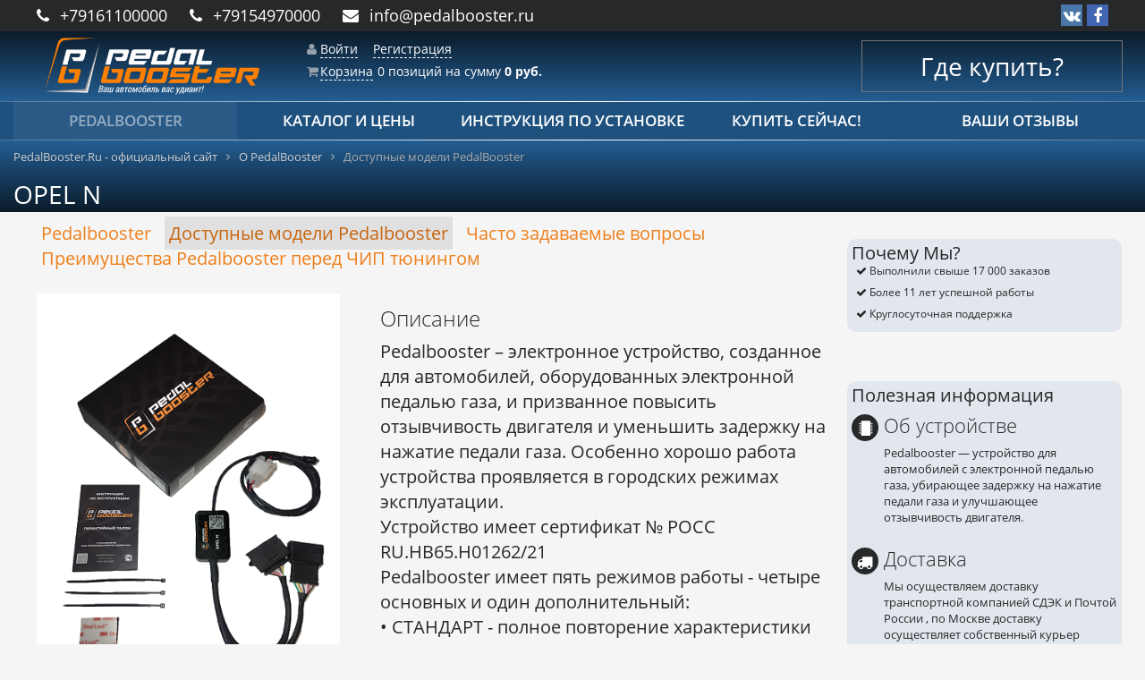

--- FILE ---
content_type: text/html; charset=UTF-8
request_url: https://pedalbooster.ru/features/pbmodels/opel-new/
body_size: 12275
content:
<!DOCTYPE html>
<html xml:lang="ru" lang="ru">
<head>
	<meta http-equiv="X-UA-Compatible" content="IE=edge" />
	<meta name="viewport" content="user-scalable=no, initial-scale=1.0, maximum-scale=1.0, width=device-width">
	<title>OPEL N</title>
	<link rel="shortcut icon" type="image/x-icon" href="/favicon.ico" />
	<link rel="apple-touch-icon" sizes="57x57" href="/fav/apple-icon-57x57.png">
	<link rel="apple-touch-icon" sizes="60x60" href="/fav/apple-icon-60x60.png">
	<link rel="apple-touch-icon" sizes="72x72" href="/fav/apple-icon-72x72.png">
	<link rel="apple-touch-icon" sizes="76x76" href="/fav/apple-icon-76x76.png">
	<link rel="apple-touch-icon" sizes="114x114" href="/fav/apple-icon-114x114.png">
	<link rel="apple-touch-icon" sizes="120x120" href="/fav/apple-icon-120x120.png">
	<link rel="apple-touch-icon" sizes="144x144" href="/fav/apple-icon-144x144.png">
	<link rel="apple-touch-icon" sizes="152x152" href="/fav/apple-icon-152x152.png">
	<link rel="apple-touch-icon" sizes="180x180" href="/fav/apple-icon-180x180.png">
	<link rel="icon" type="image/png" sizes="192x192"  href="/fav/android-icon-192x192.png">
	<link rel="icon" type="image/png" sizes="32x32" href="/fav/favicon-32x32.png">
	<link rel="icon" type="image/png" sizes="96x96" href="/fav/favicon-96x96.png">
	<link rel="icon" type="image/png" sizes="16x16" href="/fav/favicon-16x16.png">
	<link rel="manifest" href="/fav/manifest.json">
	<meta name="msapplication-TileColor" content="#ffffff">
	<meta name="msapplication-TileImage" content="/fav/ms-icon-144x144.png">
	<meta name="theme-color" content="#ffffff">
	<meta http-equiv="Content-Type" content="text/html; charset=UTF-8" />
<meta name="robots" content="index, follow" />
<meta name="keywords" content="OPEL N" />
<meta name="description" content="OPEL N" />
<link href="/bitrix/js/ui/fonts/opensans/ui.font.opensans.css?16587456982555" type="text/css"  rel="stylesheet" />
<link href="/bitrix/js/main/popup/dist/main.popup.bundle.css?165874571028019" type="text/css"  rel="stylesheet" />
<link href="/bitrix/templates/pbtmpl/components/bitrix/news/pbmodels/bitrix/news.detail/.default/style.css?1534972184155" type="text/css"  rel="stylesheet" />
<link href="/t/s/bootstrap.min.css?1535923918121200" type="text/css"  data-template-style="true"  rel="stylesheet" />
<link href="/t/s/bootstrap-theme.min.css?153497221923409" type="text/css"  data-template-style="true"  rel="stylesheet" />
<link href="/t/s/font-awesome.min.css?153497221930976" type="text/css"  data-template-style="true"  rel="stylesheet" />
<link href="/t/j/lightbox2/css/lightbox.min.css?15349722192800" type="text/css"  data-template-style="true"  rel="stylesheet" />
<link href="/t/s/styles.css?153676569819595" type="text/css"  data-template-style="true"  rel="stylesheet" />
<link href="/t/s/add.css?156905614421111" type="text/css"  data-template-style="true"  rel="stylesheet" />
<link href="/bitrix/templates/pbtmpl/components/bitrix/sale.basket.basket.line/pbbasketline/style.css?15359950334248" type="text/css"  data-template-style="true"  rel="stylesheet" />
<link href="/bitrix/templates/pbtmpl/components/bitrix/menu/catalog_horizontal1/style.css?153599492210883" type="text/css"  data-template-style="true"  rel="stylesheet" />
<link href="/bitrix/components/bitrix/breadcrumb/templates/.default/style.css?1534972187585" type="text/css"  data-template-style="true"  rel="stylesheet" />
<link href="/bitrix/templates/pbtmpl/components/bitrix/menu/bottom_menu/style.css?1534972184542" type="text/css"  data-template-style="true"  rel="stylesheet" />
<script>if(!window.BX)window.BX={};if(!window.BX.message)window.BX.message=function(mess){if(typeof mess==='object'){for(let i in mess) {BX.message[i]=mess[i];} return true;}};</script>
<script>(window.BX||top.BX).message({'JS_CORE_LOADING':'Загрузка...','JS_CORE_NO_DATA':'- Нет данных -','JS_CORE_WINDOW_CLOSE':'Закрыть','JS_CORE_WINDOW_EXPAND':'Развернуть','JS_CORE_WINDOW_NARROW':'Свернуть в окно','JS_CORE_WINDOW_SAVE':'Сохранить','JS_CORE_WINDOW_CANCEL':'Отменить','JS_CORE_WINDOW_CONTINUE':'Продолжить','JS_CORE_H':'ч','JS_CORE_M':'м','JS_CORE_S':'с','JSADM_AI_HIDE_EXTRA':'Скрыть лишние','JSADM_AI_ALL_NOTIF':'Показать все','JSADM_AUTH_REQ':'Требуется авторизация!','JS_CORE_WINDOW_AUTH':'Войти','JS_CORE_IMAGE_FULL':'Полный размер'});</script>

<script src="/bitrix/js/main/core/core.js?1658745710478527"></script>

<script>BX.setJSList(['/bitrix/js/main/core/core_ajax.js','/bitrix/js/main/core/core_promise.js','/bitrix/js/main/polyfill/promise/js/promise.js','/bitrix/js/main/loadext/loadext.js','/bitrix/js/main/loadext/extension.js','/bitrix/js/main/polyfill/promise/js/promise.js','/bitrix/js/main/polyfill/find/js/find.js','/bitrix/js/main/polyfill/includes/js/includes.js','/bitrix/js/main/polyfill/matches/js/matches.js','/bitrix/js/ui/polyfill/closest/js/closest.js','/bitrix/js/main/polyfill/fill/main.polyfill.fill.js','/bitrix/js/main/polyfill/find/js/find.js','/bitrix/js/main/polyfill/matches/js/matches.js','/bitrix/js/main/polyfill/core/dist/polyfill.bundle.js','/bitrix/js/main/core/core.js','/bitrix/js/main/polyfill/intersectionobserver/js/intersectionobserver.js','/bitrix/js/main/lazyload/dist/lazyload.bundle.js','/bitrix/js/main/polyfill/core/dist/polyfill.bundle.js','/bitrix/js/main/parambag/dist/parambag.bundle.js']);
BX.setCSSList(['/bitrix/js/main/lazyload/dist/lazyload.bundle.css','/bitrix/js/main/parambag/dist/parambag.bundle.css']);</script>
<script>(window.BX||top.BX).message({'pull_server_enabled':'N','pull_config_timestamp':'0','pull_guest_mode':'N','pull_guest_user_id':'0'});(window.BX||top.BX).message({'PULL_OLD_REVISION':'Для продолжения корректной работы с сайтом необходимо перезагрузить страницу.'});</script>
<script>(window.BX||top.BX).message({'LANGUAGE_ID':'ru','FORMAT_DATE':'DD.MM.YYYY','FORMAT_DATETIME':'DD.MM.YYYY HH:MI:SS','COOKIE_PREFIX':'BITRIX_SM','SERVER_TZ_OFFSET':'10800','UTF_MODE':'Y','SITE_ID':'s1','SITE_DIR':'/','USER_ID':'','SERVER_TIME':'1768618029','USER_TZ_OFFSET':'0','USER_TZ_AUTO':'Y','bitrix_sessid':'48ca82bbae2482128eb1ded7e3579bc7'});</script>


<script src="/bitrix/js/main/polyfill/customevent/main.polyfill.customevent.js?1547746289913"></script>
<script src="/bitrix/js/ui/dexie/dist/dexie.bitrix.bundle.js?1647361042196472"></script>
<script src="/bitrix/js/main/core/core_ls.js?153497218510430"></script>
<script src="/bitrix/js/main/core/core_fx.js?153497218516888"></script>
<script src="/bitrix/js/main/core/core_frame_cache.js?165269606217069"></script>
<script src="/bitrix/js/pull/protobuf/protobuf.js?1596828651274055"></script>
<script src="/bitrix/js/pull/protobuf/model.js?159682865170928"></script>
<script src="/bitrix/js/rest/client/rest.client.js?160363778117414"></script>
<script src="/bitrix/js/pull/client/pull.client.js?165874568870481"></script>
<script src="/bitrix/js/main/jquery/jquery-1.12.4.min.js?165874571097163"></script>
<script src="/bitrix/js/main/popup/dist/main.popup.bundle.js?1658745710113772"></script>
<script>
					(function () {
						"use strict";

						var counter = function ()
						{
							var cookie = (function (name) {
								var parts = ("; " + document.cookie).split("; " + name + "=");
								if (parts.length == 2) {
									try {return JSON.parse(decodeURIComponent(parts.pop().split(";").shift()));}
									catch (e) {}
								}
							})("BITRIX_CONVERSION_CONTEXT_s1");

							if (cookie && cookie.EXPIRE >= BX.message("SERVER_TIME"))
								return;

							var request = new XMLHttpRequest();
							request.open("POST", "/bitrix/tools/conversion/ajax_counter.php", true);
							request.setRequestHeader("Content-type", "application/x-www-form-urlencoded");
							request.send(
								"SITE_ID="+encodeURIComponent("s1")+
								"&sessid="+encodeURIComponent(BX.bitrix_sessid())+
								"&HTTP_REFERER="+encodeURIComponent(document.referrer)
							);
						};

						if (window.frameRequestStart === true)
							BX.addCustomEvent("onFrameDataReceived", counter);
						else
							BX.ready(counter);
					})();
				</script>



<script src="/t/j/jquery-3.3.1.min.js?153497221986926"></script>
<script src="/t/j/bootstrap.min.js?153497221937045"></script>
<script src="/bitrix/templates/pbtmpl/components/bitrix/sale.basket.basket.line/pbbasketline/script.js?15349721845335"></script>
<script src="/bitrix/templates/pbtmpl/components/bitrix/menu/catalog_horizontal1/script.js?15349721846096"></script>
<script>var _ba = _ba || []; _ba.push(["aid", "1571e7ad49d6cf260a5c8c5a2b445884"]); _ba.push(["host", "pedalbooster.ru"]); (function() {var ba = document.createElement("script"); ba.type = "text/javascript"; ba.async = true;ba.src = (document.location.protocol == "https:" ? "https://" : "http://") + "bitrix.info/ba.js";var s = document.getElementsByTagName("script")[0];s.parentNode.insertBefore(ba, s);})();</script>



	
			
</head>
<body class="bx-theme-blue" >
<div class="top-line">
	<div class="container">
		<div class="row">
			<div class="col-xs-12 col-sm-9 contact-box">
                <div class="top-phone">
                	<i class="fa fa-phone"></i>
					<a href="tel:+79161100000">+79161100000</a>
				<span class="hidden-before-540">
                	<i class="fa fa-phone m-left-20"></i>
					<a href="tel:+79154970000">+79154970000</a>
				</span>
				</div>
				<div class="top-mail">
					<i class="fa fa-envelope"></i>
					<a href="mailto:info@pedalbooster.ru">info@pedalbooster.ru</a>
				</div>
			</div>
			<div class="col-sm-3 hidden-xs social-box soc-top">
					
<a href="https://vk.com/pedalbooster" target="_blank" class="vk-btn"><i class="fa fa-vk" aria-hidden="true"></i></a>
<a href="http://www.facebook.com/groups/pedalbooster/" target="_blank" class="fb-btn"><i class="fa fa-facebook" aria-hidden="true"></i></a>			</div>
		</div>
	</div>
</div>


<div class="bx-wrapper" id="bx_eshop_wrap">
	<header class="bx-header">
		<div class="bx-header-section ">
			<div class="container">
				<div class="row top-box">
					<div class="col-lg-3 col-md-3 col-sm-4 col-xs-12">
						<div class="bx-logo">
							<a class="bx-logo-block hidden-xs" href="/">
								<img src="/t/i/logo.png"  srcset="/t/i/logo.png" class="img-responsive" alt="PedalBooster - ускорение газа!" />							</a>
							<a class="bx-logo-block hidden-before-xs hidden-md hidden-sm text-center" href="/">
								<img src="/t/i/logo-litt.png"  srcset="/t/i/logo.png"  class="img-responsive logo-litt"  alt="PedalBooster - ускорение газа!" />							</a>
						</div>
					</div>
					<div class="col-lg-3 col-md-3 col-sm-4 col-xs-12 hidden-xs p-top-15">
						<script>
var bx_basketFKauiI = new BitrixSmallCart;
</script>
<div id="bx_basketFKauiI" class="bx-basket bx-opener"><!--'start_frame_cache_bx_basketFKauiI'--><div class="bx-hdr-profile">
	<div class="bx-basket-block">
		<i class="fa fa-user"></i>
		<script>bx_basketFKauiI.currentUrl = '%2Ffeatures%2Fpbmodels%2Fopel-new%2F';</script>			<a href="/login/?login=yes&backurl=%2Ffeatures%2Fpbmodels%2Fopel-new%2F">Войти</a>
			&nbsp;
			<a href="/login/?register=yes&backurl=%2Ffeatures%2Fpbmodels%2Fopel-new%2F">Регистрация</a>
			</div>
	<div class="bx-basket-block"><i class="fa fa-shopping-cart"></i>
			<a href="/personal/cart/">Корзина</a>0 позиций						<span>
				на сумму									<strong>0 руб.</strong>
							</span>
							</div>
</div><!--'end_frame_cache_bx_basketFKauiI'--></div>
<script>
	bx_basketFKauiI.siteId       = 's1';
	bx_basketFKauiI.cartId       = 'bx_basketFKauiI';
	bx_basketFKauiI.ajaxPath     = '/bitrix/components/bitrix/sale.basket.basket.line/ajax.php';
	bx_basketFKauiI.templateName = 'pbbasketline';
	bx_basketFKauiI.arParams     =  {'PATH_TO_BASKET':'/personal/cart/','PATH_TO_PERSONAL':'/personal/','SHOW_PERSONAL_LINK':'N','SHOW_NUM_PRODUCTS':'Y','SHOW_TOTAL_PRICE':'Y','SHOW_PRODUCTS':'N','POSITION_FIXED':'N','SHOW_AUTHOR':'Y','PATH_TO_REGISTER':'/login/','PATH_TO_PROFILE':'/personal/','COMPONENT_TEMPLATE':'pbbasketline','PATH_TO_ORDER':'/personal/order/make/','SHOW_EMPTY_VALUES':'Y','PATH_TO_AUTHORIZE':'/login/','SHOW_REGISTRATION':'Y','HIDE_ON_BASKET_PAGES':'Y','COMPOSITE_FRAME_MODE':'A','COMPOSITE_FRAME_TYPE':'AUTO','CACHE_TYPE':'A','SHOW_DELAY':'Y','SHOW_NOTAVAIL':'Y','SHOW_IMAGE':'Y','SHOW_PRICE':'Y','SHOW_SUMMARY':'Y','POSITION_VERTICAL':'top','POSITION_HORIZONTAL':'right','MAX_IMAGE_SIZE':'70','AJAX':'N','~PATH_TO_BASKET':'/personal/cart/','~PATH_TO_PERSONAL':'/personal/','~SHOW_PERSONAL_LINK':'N','~SHOW_NUM_PRODUCTS':'Y','~SHOW_TOTAL_PRICE':'Y','~SHOW_PRODUCTS':'N','~POSITION_FIXED':'N','~SHOW_AUTHOR':'Y','~PATH_TO_REGISTER':'/login/','~PATH_TO_PROFILE':'/personal/','~COMPONENT_TEMPLATE':'pbbasketline','~PATH_TO_ORDER':'/personal/order/make/','~SHOW_EMPTY_VALUES':'Y','~PATH_TO_AUTHORIZE':'/login/','~SHOW_REGISTRATION':'Y','~HIDE_ON_BASKET_PAGES':'Y','~COMPOSITE_FRAME_MODE':'A','~COMPOSITE_FRAME_TYPE':'AUTO','~CACHE_TYPE':'A','~SHOW_DELAY':'Y','~SHOW_NOTAVAIL':'Y','~SHOW_IMAGE':'Y','~SHOW_PRICE':'Y','~SHOW_SUMMARY':'Y','~POSITION_VERTICAL':'top','~POSITION_HORIZONTAL':'right','~MAX_IMAGE_SIZE':'70','~AJAX':'N','cartId':'bx_basketFKauiI'}; // TODO \Bitrix\Main\Web\Json::encode
	bx_basketFKauiI.closeMessage = 'Скрыть';
	bx_basketFKauiI.openMessage  = 'Раскрыть';
	bx_basketFKauiI.activate();
</script>					</div>
					<div class="col-md-offset-3 col-md-3 col-sm-4 hidden-xs">
						<a href="/contact/" class="buynow">
							Где купить?
						</a>
					</div>
				</div>
			</div>
		</div>
		<div class="top-menu-box">
			<div class="container">
				<div class="row">
					<div class="col-md-12 hidden-xs">
						<div class="bx-top-nav bx-site" id="catalog_menu_LkGdQn">
	<nav class="bx-top-nav-container" id="cont_catalog_menu_LkGdQn">
		<ul class="list-unstyled after bx-nav-list-1-lvl flx" id="ul_catalog_menu_LkGdQn">
		     <!-- first level-->
						<li
				class="bx-nav-1-lvl text-center  bx-nav-list-0-col bx-active"
				onmouseover="BX.CatalogMenu.itemOver(this);"
				onmouseout="BX.CatalogMenu.itemOut(this)"
								onclick="if (BX.hasClass(document.documentElement, 'bx-touch')) obj_catalog_menu_LkGdQn.clickInMobile(this, event);"
			>
				<a
					href="/features/"
									>
					<span>
						PEDALBOOSTER											</span>
				</a>
						</li>
		     <!-- first level-->
						<li
				class="bx-nav-1-lvl text-center  bx-nav-list-0-col "
				onmouseover="BX.CatalogMenu.itemOver(this);"
				onmouseout="BX.CatalogMenu.itemOut(this)"
								onclick="if (BX.hasClass(document.documentElement, 'bx-touch')) obj_catalog_menu_LkGdQn.clickInMobile(this, event);"
			>
				<a
					href="/catalog/"
									>
					<span>
						Каталог и цены											</span>
				</a>
						</li>
		     <!-- first level-->
						<li
				class="bx-nav-1-lvl text-center  bx-nav-list-0-col "
				onmouseover="BX.CatalogMenu.itemOver(this);"
				onmouseout="BX.CatalogMenu.itemOut(this)"
								onclick="if (BX.hasClass(document.documentElement, 'bx-touch')) obj_catalog_menu_LkGdQn.clickInMobile(this, event);"
			>
				<a
					href="/instruction/"
									>
					<span>
						Инструкция по установке											</span>
				</a>
						</li>
		     <!-- first level-->
						<li
				class="bx-nav-1-lvl text-center  bx-nav-list-0-col "
				onmouseover="BX.CatalogMenu.itemOver(this);"
				onmouseout="BX.CatalogMenu.itemOut(this)"
								onclick="if (BX.hasClass(document.documentElement, 'bx-touch')) obj_catalog_menu_LkGdQn.clickInMobile(this, event);"
			>
				<a
					href="/buynow/"
									>
					<span>
						Купить сейчас!											</span>
				</a>
						</li>
		     <!-- first level-->
						<li
				class="bx-nav-1-lvl text-center  bx-nav-list-0-col "
				onmouseover="BX.CatalogMenu.itemOver(this);"
				onmouseout="BX.CatalogMenu.itemOut(this)"
								onclick="if (BX.hasClass(document.documentElement, 'bx-touch')) obj_catalog_menu_LkGdQn.clickInMobile(this, event);"
			>
				<a
					href="/your-feedback/"
									>
					<span>
						Ваши отзывы											</span>
				</a>
						</li>
				</ul>
	</nav>
</div>

<script>
	BX.ready(function () {
		window.obj_catalog_menu_LkGdQn = new BX.Main.Menu.CatalogHorizontal('catalog_menu_LkGdQn', {'1174894419':{'PICTURE':'','DESC':''},'1326689376':{'PICTURE':'','DESC':''},'454001369':{'PICTURE':'','DESC':''},'2779591382':{'PICTURE':'','DESC':''},'1016602308':{'PICTURE':'','DESC':''}});
	});
</script>					</div>
				</div>
			</div>
		</div>


		<div class="container">
					 	<a href="/contact/" class="row hidden-sm hidden-md hidden-lg wherebuy-xs">
				Где купить?
			</a>

		</div>
	</header>

						<div class="h-and-bc">
				<div class="container">
					<div class="row">
						<div class="col-lg-12" id="navigation">
							<link href="/bitrix/css/main/font-awesome.css?153497219728777" type="text/css" rel="stylesheet" />
<div class="bx-breadcrumb" itemscope itemtype="http://schema.org/BreadcrumbList">
			<div class="bx-breadcrumb-item" id="bx_breadcrumb_0" itemprop="itemListElement" itemscope itemtype="http://schema.org/ListItem">
				
				<a href="/" title="PedalBooster.Ru - официальный сайт" itemprop="item">
					<span itemprop="name">PedalBooster.Ru - официальный сайт</span>
				</a>
				<meta itemprop="position" content="1" />
			</div>
			<div class="bx-breadcrumb-item" id="bx_breadcrumb_1" itemprop="itemListElement" itemscope itemtype="http://schema.org/ListItem">
				<i class="fa fa-angle-right"></i>
				<a href="/features/" title="О PedalBooster" itemprop="item">
					<span itemprop="name">О PedalBooster</span>
				</a>
				<meta itemprop="position" content="2" />
			</div>
			<div class="bx-breadcrumb-item">
				<i class="fa fa-angle-right"></i>
				<span>Доступные модели PedalBooster</span>
			</div><div style="clear:both"></div></div>					<h1 class="bx-title dbg_title" id="pagetitle">OPEL N</h1>

						</div>
					</div>

				</div>
			</div>
			


	<div class="workarea">
		<div class="container bx-content-seection">
			<div class="row header-row">
							<div class="bx-content col-md-9 col-sm-8"><!--'start_frame_cache_XEVOpk'-->
<ul class="left-menu d-flex flex-wrap list-unstyled list-inline sectmenu d-sm-block">

			<li><a href="/features/"><span>Pedalbooster</span></a></li>
	
			<li><a href="/features/pbmodels/" class="active"><span>Доступные модели Pedalbooster</span></a></li>
	
			<li><a href="/features/faq/"><span>Часто задаваемые вопросы</span></a></li>
	
			<li><a href="/features/preimushchestva-pedalbooster-pered-chip-tyuningom/"><span>Преимущества Pedalbooster перед ЧИП тюнингом</span></a></li>
	

</ul>
<!--'end_frame_cache_XEVOpk'-->



<div class="cat-detail news-detail row">
	<div class="cat-detail-spec cat-det-block">
				

					<div class="cat-detail-picture col-sm-5  col-xs-12">
			<a href="/upload/resize_cache/iblock/0d8/1024_800_0/g3naxo39ytxnbqaw2wpwfa7en2z2thw4.png" rel="lightbox" class="lightb 855" >
				<img class="detail-picture img-responsive pull-left" border="0" src="/upload/resize_cache/iblock/0d8/600_400_0/g3naxo39ytxnbqaw2wpwfa7en2z2thw4.png" alt="" />
			</a>
		</div>
	
		<div class="col-xs-7  cat-det-block">
	   		<h3>Описание</h3>
							Pedalbooster – электронное устройство, созданное для автомобилей, оборудованных электронной педалью газа, и призванное повысить отзывчивость двигателя и уменьшить задержку на нажатие педали газа. Особенно хорошо работа устройства проявляется в городских режимах эксплуатации.<br />
Устройство имеет сертификат № РОСС RU.HB65.H01262/21<br />
Pedalbooster имеет пять режимов работы - четыре основных и один дополнительный:<br />
• СТАНДАРТ - полное повторение характеристики штатной педали;<br />
• СПОРТ - режим с усилением;<br />
• СУПЕР - режим с максимальным усилением;<br />
• ЗИМА*ЭКО - режим точного дозирования тяги на бездорожье или в зимних условиях, а также для снижения расхода топлива;<br />
• СЕКРЕТКА*БЛОКИРОВКА - дополнительный режим, препятствующий угону автомобиля.<br />
Переключение и индикация режимов производится кнопкой, которая может быть установлена в любом желаемом доступном месте.<br />
Сменить режим можно в любое время, в том числе и на ходу.<br />
При выключении зажигания PedalBooster запоминает текущий режим и прозрачен для диагностического оборудования.<br />
С Pedalbooster ваш автомобиль приятно удивит Вас!					</div>



</div>







	</div>










<h2>Используется для установки:</h2>
<ul class="list-unstyled column-md-2 column-sm-2 column-xs-1">
			
																																																																<li class="pb-models-list-in-detail prod-item  0" id="bx_3218110189_861">
																														<h3 class="catalog-list-item-h lala">
												<a href="/catalog/cadillac/srx/" class="catalog-list-item-a">
													Cadillac SRX																										с 2004 по 2009																									</a>
											</h3>
											

																																					
																											</li>
																																			<li class="pb-models-list-in-detail prod-item  1" id="bx_3218110189_859">
																														<h3 class="catalog-list-item-h lala">
												<a href="/catalog/cadillac/xtc/" class="catalog-list-item-a">
													Cadillac XTC																										с 2013 по 2019																									</a>
											</h3>
											

																																					
																											</li>
																																			<li class="pb-models-list-in-detail prod-item  2" id="bx_3218110189_857">
																														<h3 class="catalog-list-item-h lala">
												<a href="/catalog/cadillac/bls/" class="catalog-list-item-a">
													Cadillac BLS																										с 2006 по 2009																									</a>
											</h3>
											

																																					
																											</li>
													
																																											<li class="pb-models-list-in-detail prod-item  0" id="bx_3218110189_8048">
																														<h3 class="catalog-list-item-h lala">
												<a href="/catalog/chery/tiggo_4_pro/" class="catalog-list-item-a">
													Chery Tiggo 4 Pro																										с 2021 по -																									</a>
											</h3>
											

																																					
																											</li>
																																			<li class="pb-models-list-in-detail prod-item  1" id="bx_3218110189_8045">
																														<h3 class="catalog-list-item-h lala">
												<a href="/catalog/chery/tiggo_8_pro_max/" class="catalog-list-item-a">
													Chery Tiggo 8 Pro (Max)																										с 2021 по -																									</a>
											</h3>
											

																																					
																											</li>
																																			<li class="pb-models-list-in-detail prod-item  2" id="bx_3218110189_8042">
																														<h3 class="catalog-list-item-h lala">
												<a href="/catalog/chery/tiggo_7_pro_max/" class="catalog-list-item-a">
													Chery Tiggo 7 Pro (Max)																										с 2020 по -																									</a>
											</h3>
											

																																					
																											</li>
																																			<li class="pb-models-list-in-detail prod-item  3" id="bx_3218110189_6276">
																														<h3 class="catalog-list-item-h lala">
												<a href="/catalog/chery/tiggo_8/" class="catalog-list-item-a">
													Chery Tiggo 8																										с 2018 по 2020																									</a>
											</h3>
											

																																					
																											</li>
																																			<li class="pb-models-list-in-detail prod-item  4" id="bx_3218110189_868">
																														<h3 class="catalog-list-item-h lala">
												<a href="/catalog/chery/bonus_3_a19/" class="catalog-list-item-a">
													Chery BONUS 3 (A19)																										с 2014 по 2017																									</a>
											</h3>
											

																																					
																											</li>
													
																																					<li class="pb-models-list-in-detail prod-item  0" id="bx_3218110189_900">
																														<h3 class="catalog-list-item-h lala">
												<a href="/catalog/chevrolet/cruze/" class="catalog-list-item-a">
													Chevrolet Cruze																										с 2009 по 2017																									</a>
											</h3>
											

																																					
																											</li>
																																			<li class="pb-models-list-in-detail prod-item  1" id="bx_3218110189_4061">
																														<h3 class="catalog-list-item-h lala">
												<a href="/catalog/chevrolet/hhr/" class="catalog-list-item-a">
													Chevrolet HHR																										с 2006 по 2011																									</a>
											</h3>
											

																																					
																											</li>
																																			<li class="pb-models-list-in-detail prod-item  2" id="bx_3218110189_905">
																														<h3 class="catalog-list-item-h lala">
												<a href="/catalog/chevrolet/orlando/" class="catalog-list-item-a">
													Chevrolet Orlando																										с 2011 по 2019																									</a>
											</h3>
											

																																					
																											</li>
																																			<li class="pb-models-list-in-detail prod-item  3" id="bx_3218110189_5149">
																														<h3 class="catalog-list-item-h lala">
												<a href="/catalog/chevrolet/impala/" class="catalog-list-item-a">
													Chevrolet IMPALA																										с 2014 по 2019																									</a>
											</h3>
											

																																					
																											</li>
																																			<li class="pb-models-list-in-detail prod-item  4" id="bx_3218110189_906">
																														<h3 class="catalog-list-item-h lala">
												<a href="/catalog/chevrolet/malibu/" class="catalog-list-item-a">
													Chevrolet Malibu																										с 2012 по 2016																									</a>
											</h3>
											

																																					
																											</li>
																																			<li class="pb-models-list-in-detail prod-item  5" id="bx_3218110189_910">
																														<h3 class="catalog-list-item-h lala">
												<a href="/catalog/chevrolet/trailblazer/" class="catalog-list-item-a">
													Chevrolet Trailblazer																										с 2013 по 2017																									</a>
											</h3>
											

																																					
																											</li>
													
																																					<li class="pb-models-list-in-detail prod-item  0" id="bx_3218110189_3744">
																														<h3 class="catalog-list-item-h lala">
												<a href="/catalog/citroen/jumper/" class="catalog-list-item-a">
													Citroen Jumper																										с 2012 по -																									</a>
											</h3>
											

																																					
																											</li>
													
																																																																									<li class="pb-models-list-in-detail prod-item  0" id="bx_3218110189_994">
																														<h3 class="catalog-list-item-h lala">
												<a href="/catalog/fiat/500/" class="catalog-list-item-a">
													Fiat 500																										2012-н.в																									</a>
											</h3>
											

																																					
																											</li>
																																			<li class="pb-models-list-in-detail prod-item  1" id="bx_3218110189_997">
																														<h3 class="catalog-list-item-h lala">
												<a href="/catalog/fiat/bravo-2011/" class="catalog-list-item-a">
													Fiat Bravo 2011																										2011-н.в																									</a>
											</h3>
											

																																					
																											</li>
																																			<li class="pb-models-list-in-detail prod-item  2" id="bx_3218110189_999">
																														<h3 class="catalog-list-item-h lala">
												<a href="/catalog/fiat/punto-2011/" class="catalog-list-item-a">
													Fiat Punto 2011																										2011-н.в																									</a>
											</h3>
											

																																					
																											</li>
																																			<li class="pb-models-list-in-detail prod-item  3" id="bx_3218110189_1001">
																														<h3 class="catalog-list-item-h lala">
												<a href="/catalog/fiat/croma/" class="catalog-list-item-a">
													Fiat CROMA																										2006-н.в																									</a>
											</h3>
											

																																					
																											</li>
																																			<li class="pb-models-list-in-detail prod-item  4" id="bx_3218110189_1003">
																														<h3 class="catalog-list-item-h lala">
												<a href="/catalog/fiat/grande%20punto/" class="catalog-list-item-a">
													Fiat GRANDE PUNTO																										2006-н.в																									</a>
											</h3>
											

																																					
																											</li>
																																			<li class="pb-models-list-in-detail prod-item  5" id="bx_3218110189_1005">
																														<h3 class="catalog-list-item-h lala">
												<a href="/catalog/fiat/linea/" class="catalog-list-item-a">
													Fiat LINEA																										2004-2010																									</a>
											</h3>
											

																																					
																											</li>
																																			<li class="pb-models-list-in-detail prod-item  6" id="bx_3218110189_7003">
																														<h3 class="catalog-list-item-h lala">
												<a href="/catalog/fiat/ducato/" class="catalog-list-item-a">
													Fiat DUCATO																										2017-н.в																									</a>
											</h3>
											

																																					
																											</li>
													
																																																																																											<li class="pb-models-list-in-detail prod-item  0" id="bx_3218110189_3796">
																														<h3 class="catalog-list-item-h lala">
												<a href="/catalog/jeep/renegade/" class="catalog-list-item-a">
													Jeep Renegade																										с 2014 по -																									</a>
											</h3>
											

																																					
																											</li>
																																			<li class="pb-models-list-in-detail prod-item  1" id="bx_3218110189_1187">
																														<h3 class="catalog-list-item-h lala">
												<a href="/catalog/jeep/cherokee-kl/" class="catalog-list-item-a">
													Jeep CHEROKEE KL																										с 2014 по 2019																									</a>
											</h3>
											

																																					
																											</li>
																																			<li class="pb-models-list-in-detail prod-item  2" id="bx_3218110189_3797">
																														<h3 class="catalog-list-item-h lala">
												<a href="/catalog/jeep/wrangler_jl/" class="catalog-list-item-a">
													Jeep Wrangler JL																										с 2018 по -																									</a>
											</h3>
											

																																					
																											</li>
													
																																																																																																	<li class="pb-models-list-in-detail prod-item  0" id="bx_3218110189_8051">
																														<h3 class="catalog-list-item-h lala">
												<a href="/catalog/omoda/omoda%20C5/" class="catalog-list-item-a">
													Omoda C5																										с 2021 по -																									</a>
											</h3>
											

																																					
																											</li>
													
																																					<li class="pb-models-list-in-detail prod-item  0" id="bx_3218110189_1537">
																														<h3 class="catalog-list-item-h lala">
												<a href="/catalog/opel/astra-g/" class="catalog-list-item-a">
													Opel Astra G																										с 1998 по 2008																									</a>
											</h3>
											

																																					
																											</li>
																																			<li class="pb-models-list-in-detail prod-item  1" id="bx_3218110189_1538">
																														<h3 class="catalog-list-item-h lala">
												<a href="/catalog/opel/astra-h/" class="catalog-list-item-a">
													Opel Astra H																										с 2004 по 2009																									</a>
											</h3>
											

																																					
																											</li>
																																			<li class="pb-models-list-in-detail prod-item  2" id="bx_3218110189_1539">
																														<h3 class="catalog-list-item-h lala">
												<a href="/catalog/opel/astra-j/" class="catalog-list-item-a">
													Opel Astra J																										с 2009 по 2015																									</a>
											</h3>
											

																																					
																											</li>
																																			<li class="pb-models-list-in-detail prod-item  3" id="bx_3218110189_1541">
																														<h3 class="catalog-list-item-h lala">
												<a href="/catalog/opel/meriva-a/" class="catalog-list-item-a">
													Opel Meriva A																										с 2003 по 2010																									</a>
											</h3>
											

																																					
																											</li>
																																			<li class="pb-models-list-in-detail prod-item  4" id="bx_3218110189_1543">
																														<h3 class="catalog-list-item-h lala">
												<a href="/catalog/opel/vectra-c/" class="catalog-list-item-a">
													Opel Vectra C																										с 2002 по 2008																									</a>
											</h3>
											

																																					
																											</li>
																																			<li class="pb-models-list-in-detail prod-item  5" id="bx_3218110189_1544">
																														<h3 class="catalog-list-item-h lala">
												<a href="/catalog/opel/zafira-b-family/" class="catalog-list-item-a">
													Opel Zafira B(Family)																										с 2004 по 2011																									</a>
											</h3>
											

																																					
																											</li>
																																			<li class="pb-models-list-in-detail prod-item  6" id="bx_3218110189_1545">
																														<h3 class="catalog-list-item-h lala">
												<a href="/catalog/opel/zafira-tourer/" class="catalog-list-item-a">
													Opel Zafira Tourer																										с 2011 по 2017																									</a>
											</h3>
											

																																					
																											</li>
																																			<li class="pb-models-list-in-detail prod-item  7" id="bx_3218110189_1546">
																														<h3 class="catalog-list-item-h lala">
												<a href="/catalog/opel/insignia/" class="catalog-list-item-a">
													Opel Insignia																										с 2009 по 2017																									</a>
											</h3>
											

																																					
																											</li>
																																			<li class="pb-models-list-in-detail prod-item  8" id="bx_3218110189_1548">
																														<h3 class="catalog-list-item-h lala">
												<a href="/catalog/opel/%D1%81orsa-d/" class="catalog-list-item-a">
													Opel Сorsa D																										с 2006 по 2014																									</a>
											</h3>
											

																																					
																											</li>
													
																																					<li class="pb-models-list-in-detail prod-item  0" id="bx_3218110189_3747">
																														<h3 class="catalog-list-item-h lala">
												<a href="/catalog/peugeot/boxer/" class="catalog-list-item-a">
													Peugeot Boxer																										c 2012 по -																									</a>
											</h3>
											

																																					
																											</li>
													
																																											<li class="pb-models-list-in-detail prod-item  0" id="bx_3218110189_1599">
																														<h3 class="catalog-list-item-h lala">
												<a href="/catalog/ravon/gentra-ravon/" class="catalog-list-item-a">
													Ravon GENTRA																										с 2013 по -																									</a>
											</h3>
											

																																					
																											</li>
																																			<li class="pb-models-list-in-detail prod-item  1" id="bx_3218110189_1602">
																														<h3 class="catalog-list-item-h lala">
												<a href="/catalog/ravon/r2/" class="catalog-list-item-a">
													Ravon R2																										c 2016 по -																									</a>
											</h3>
											

																																					
																											</li>
																																			<li class="pb-models-list-in-detail prod-item  2" id="bx_3218110189_1605">
																														<h3 class="catalog-list-item-h lala">
												<a href="/catalog/ravon/r4/" class="catalog-list-item-a">
													Ravon R4																										c 2016 по -																									</a>
											</h3>
											

																																					
																											</li>
													
																																											<li class="pb-models-list-in-detail prod-item  0" id="bx_3218110189_1158">
																														<h3 class="catalog-list-item-h lala">
												<a href="/catalog/saab/9_3/" class="catalog-list-item-a">
													SAAB 9-3																										c 2005 по 2014																									</a>
											</h3>
											

																																					
																											</li>
													
																																																																																																							<li class="pb-models-list-in-detail prod-item  0" id="bx_3218110189_1912">
																														<h3 class="catalog-list-item-h lala">
												<a href="/catalog/gaz/sobol/" class="catalog-list-item-a">
													ГАЗ Соболь																										2008-н.в																									</a>
											</h3>
											

																																					
																											</li>
																																			<li class="pb-models-list-in-detail prod-item  1" id="bx_3218110189_1909">
																														<h3 class="catalog-list-item-h lala">
												<a href="/catalog/gaz/gazel/" class="catalog-list-item-a">
													ГАЗ Газель																										2008-н.в																									</a>
											</h3>
											

																																					
																											</li>
													
												

	</ul>












<div class="getback"><a href="/features/pbmodels/">Возврат к списку</a></div>





					</div>
										<div class="sidebar col-md-3 col-sm-4">
						<div class="bx-sidebar-block">
	<div class="bx-wt">
	<div class="bx-wt-block">
		<h3 class="bx-block-title">Почему Мы?</h3>
		<ul>
			<li><i class="fa fa-check"></i> Выполнили свыше 17 000 заказов</li>
			<li><i class="fa fa-check"></i> Более 11 лет успешной работы</li>
			<li><i class="fa fa-check"></i> Круглосуточная поддержка</li>
		</ul>
	</div>
</div>
 <br></div>
<div class="bx-sidebar-block">
	<div class="bx-wt">
	<div class="bx-wt-block">
		<h3 class="bx-block-title">Полезная информация</h3>
 <a href="/features/" class="bx-s-info-block">
		<div class="bx-s-info-title">
			<div class="bx-s-info-titleicon">
 <i class="fa fa-microchip"></i>
			</div>
			<h4 class="sb-block-title">Об устройстве</h4>
		</div>
		<div class="bx-s-info-content">
			 Pedalbooster — устройство для автомобилей с электронной педалью газа, убирающее задержку на нажатие педали газа и улучшающее отзывчивость двигателя.
		</div>
 </a> <a href="/about/delivery/" class="bx-s-info-block">
		<div class="bx-s-info-title">
			<div class="bx-s-info-titleicon">
 <i class="fa fa-truck"></i>
			</div>
			<h4 class="sb-block-title">Доставка</h4>
		</div>
		<div class="bx-s-info-content">
			 Мы осуществляем доставку транспортной компанией СДЭК и Почтой России , по Москве доставку осуществляет собственный курьер (возможна установка - ПЛАТНО ).
		</div>
 </a> <a href="/about/guaranty/" class="bx-s-info-block">
		<div class="bx-s-info-title">
			<div class="bx-s-info-titleicon">
 <i class="fa fa-thumbs-up"></i>
			</div>
			<h4 class="sb-block-title">Мы гарантируем</h4>
		</div>
		<div class="bx-s-info-content">
			 Мы гордимся безупречной репутацией нашего магазина, гарантия на устройство 1 год ! Если результат не устроит вас, Вы всегда сможете вернуть деньги (в течении 7 дней после покупки).
		</div>
 </a> <a href="/about/howto/" class="bx-s-info-block">
		<div class="bx-s-info-title">
			<div class="bx-s-info-titleicon">
 <i class="fa fa-question-circle"></i>
			</div>
			<h4 class="sb-block-title">Как купить</h4>
		</div>
		<div class="bx-s-info-content">
			 Ваш первый заказ в интернет-магазине? Мы с радостью подскажем как сделать покупки в интернете простыми и удобными.
		</div>
 </a> <a href="/contact/" class="bx-s-info-block">
		<div class="bx-s-info-title">
			<div class="bx-s-info-titleicon">
 <i class="fa fa-info"></i>
			</div>
			<h4 class="sb-block-title">Всегда на связи</h4>
		</div>
		<div class="bx-s-info-content">
			 Связаться с нами можно любым удобным для вас способом: e-mail, телефон, социальные сети и мессенджеры.
		</div>
 </a>
	</div>
</div>
 <br></div>					</div><!--// sidebar -->
									</div><!--//row-->
			</div><!--//container bx-content-seection-->
		</div><!--//workarea-->

		<footer class="bx-footer">
			<div class="bx-footer-section container bx-center-section">
				<div class="row">
					<div class="col-sm-4 ">
						<div class="footer-copy fs-12">
														<p class=""><a href="/">Интернет магазин "PEDALBOOSTER.RU"</a><br>&copy;&nbsp;2007 — 2026</p>
						</div>
						<div class="">
							<p class="fs-10">Обращаем ваше внимание на то, что вся представленная на сайте информация, касающаяся исполнений, характеристик, а также стоимости носит информационный характер и ни при каких условиях не является публичной офертой, определяемой положениями Статьи 437 (2) Гражданского кодекса Российской Федерации.</p>

<div class="counters">
<!-- Yandex.Metrika informer -->
<a href="https://metrika.yandex.ru/stat/?id=24240592&amp;from=informer"
target="_blank" rel="nofollow"><img src="https://informer.yandex.ru/informer/24240592/3_1_FFFFFFFF_EFEFEFFF_0_pageviews"
style="width:88px; height:31px; border:0;" alt="Яндекс.Метрика" title="Яндекс.Метрика: данные за сегодня (просмотры, визиты и уникальные посетители)" class="ym-advanced-informer" data-cid="24240592" data-lang="ru" /></a>
<!-- /Yandex.Metrika informer -->

<!-- Yandex.Metrika counter -->
<script >
   (function(m,e,t,r,i,k,a){m[i]=m[i]||function(){(m[i].a=m[i].a||[]).push(arguments)};
   m[i].l=1*new Date();k=e.createElement(t),a=e.getElementsByTagName(t)[0],k.async=1,k.src=r,a.parentNode.insertBefore(k,a)})
   (window, document, "script", "https://mc.yandex.ru/metrika/tag.js", "ym");

   ym(24240592, "init", {
        clickmap:true,
        trackLinks:true,
        accurateTrackBounce:true,
        webvisor:true
   });
</script>
<noscript><div><img src="https://mc.yandex.ru/watch/24240592" style="position:absolute; left:-9999px;" alt="" /></div></noscript>
<!-- /Yandex.Metrika counter -->

<!-- Rating Mail.ru counter -->
<script>
var _tmr = window._tmr || (window._tmr = []);
_tmr.push({id: "1326233", type: "pageView", start: (new Date()).getTime()});
(function (d, w, id) {
  if (d.getElementById(id)) return;
  var ts = d.createElement("script"); ts.type = "text/javascript"; ts.async = true; ts.id = id;
  ts.src = "https://top-fwz1.mail.ru/js/code.js";
  var f = function () {var s = d.getElementsByTagName("script")[0]; s.parentNode.insertBefore(ts, s);};
  if (w.opera == "[object Opera]") { d.addEventListener("DOMContentLoaded", f, false); } else { f(); }
})(document, window, "topmailru-code");
</script><noscript><div>
<img src="https://top-fwz1.mail.ru/counter?id=1326233;js=na" style="border:0;position:absolute;left:-9999px;" alt="Top.Mail.Ru" />
</div></noscript>

<!-- Rating Mail.ru logo -->
<a href="https://top.mail.ru/jump?from=1326233">
<img src="https://top-fwz1.mail.ru/counter?id=1326233;t=479;l=1" style="border:0;" height="31" width="88" alt="Top.Mail.Ru" /></a>
<!-- //Rating Mail.ru logo -->

	<script>
	(function(i,s,o,g,r,a,m){i['GoogleAnalyticsObject']=r;i[r]=i[r]||function(){
	(i[r].q=i[r].q||[]).push(arguments)},i[r].l=1*new Date();a=s.createElement(o),
	m=s.getElementsByTagName(o)[0];a.async=1;a.src=g;m.parentNode.insertBefore(a,m)
	})(window,document,'script','//www.google-analytics.com/analytics.js','ga');
	ga('create', 'UA-48748354-1', 'pedalbooster.ru');
	ga('send', 'pageview');
</script>
<!-- Referer: () -->

</div>


						</div>

					</div>
					<div class="col-sm-4 ">
						<div class="fs-12">
							<p>
								<i class="m-right-10 fa fa-map-marker" aria-hidden="true"></i>Москва, Николо-Хованская улица дом 24<br>
							</p>
							<p>
								<i class="m-right-10 fa fa-phone"></i><a href="tel:+79161100000">+7 (916) 110-00-00</a>
							</p>
							<p>
							   	<i class="m-right-10 fa fa-envelope"></i><a href="mailto:info@pedalbooster.ru">info@pedalbooster.ru</a>
							</p>
						</div>

					</div>



					<div class="col-sm-4">
						<h4 class="bx-block-title">О магазине</h4>
						<nav class="bx-inclinksfooter-container">
	<ul class="bx-inclinksfooter-list">
									<li class="bx-inclinksfooter-item"><a href="/about/">О компании</a></li>
												<li class="bx-inclinksfooter-item"><a href="/our-news/">Новости</a></li>
												<li class="bx-inclinksfooter-item"><a href="/about/howto/">Как купить</a></li>
												<li class="bx-inclinksfooter-item"><a href="/about/sposoby-oplaty">Способы оплаты</a></li>
												<li class="bx-inclinksfooter-item"><a href="/about/delivery/">Доставка</a></li>
												<li class="bx-inclinksfooter-item"><a href="/about/guaranty/">Гарантия</a></li>
												<li class="bx-inclinksfooter-item"><a href="/contact/">Контакты</a></li>
						</ul>
</nav>					</div>


						
				</div>
			</div>


		</footer>
		<div class="col-xs-12 hidden-lg hidden-md hidden-sm">
			<script>
var bx_basketT0kNhm = new BitrixSmallCart;
</script>
<div id="bx_basketT0kNhm" class="bx-basket-fixed right bottom"><!--'start_frame_cache_bx_basketT0kNhm'--><div class="bx-hdr-profile">
	<div class="bx-basket-block">
		<i class="fa fa-user"></i>
		<script>bx_basketT0kNhm.currentUrl = '%2Ffeatures%2Fpbmodels%2Fopel-new%2F';</script>			<a href="/login/?login=yes&backurl=%2Ffeatures%2Fpbmodels%2Fopel-new%2F">Войти</a>
			&nbsp;
			<a href="/login/?register=yes&backurl=%2Ffeatures%2Fpbmodels%2Fopel-new%2F">Регистрация</a>
			</div>
	<div class="bx-basket-block"><i class="fa fa-shopping-cart"></i>
			<a href="/personal/cart/">Корзина</a>						<span>
				на сумму									<strong>0 руб.</strong>
							</span>
							</div>
</div><!--'end_frame_cache_bx_basketT0kNhm'--></div>
<script>
	bx_basketT0kNhm.siteId       = 's1';
	bx_basketT0kNhm.cartId       = 'bx_basketT0kNhm';
	bx_basketT0kNhm.ajaxPath     = '/bitrix/components/bitrix/sale.basket.basket.line/ajax.php';
	bx_basketT0kNhm.templateName = 'pbbasketline';
	bx_basketT0kNhm.arParams     =  {'PATH_TO_BASKET':'/personal/cart/','PATH_TO_PERSONAL':'/personal/','SHOW_PERSONAL_LINK':'N','SHOW_NUM_PRODUCTS':'N','SHOW_TOTAL_PRICE':'Y','SHOW_PRODUCTS':'N','POSITION_FIXED':'Y','POSITION_HORIZONTAL':'right','POSITION_VERTICAL':'bottom','SHOW_AUTHOR':'Y','PATH_TO_REGISTER':'/login/','PATH_TO_PROFILE':'/personal/','COMPONENT_TEMPLATE':'pbbasketline','PATH_TO_ORDER':'/personal/order/make/','SHOW_EMPTY_VALUES':'Y','PATH_TO_AUTHORIZE':'/login/','SHOW_REGISTRATION':'Y','HIDE_ON_BASKET_PAGES':'Y','COMPOSITE_FRAME_MODE':'A','COMPOSITE_FRAME_TYPE':'AUTO','CACHE_TYPE':'A','SHOW_DELAY':'Y','SHOW_NOTAVAIL':'Y','SHOW_IMAGE':'Y','SHOW_PRICE':'Y','SHOW_SUMMARY':'Y','MAX_IMAGE_SIZE':'70','AJAX':'N','~PATH_TO_BASKET':'/personal/cart/','~PATH_TO_PERSONAL':'/personal/','~SHOW_PERSONAL_LINK':'N','~SHOW_NUM_PRODUCTS':'N','~SHOW_TOTAL_PRICE':'Y','~SHOW_PRODUCTS':'N','~POSITION_FIXED':'Y','~POSITION_HORIZONTAL':'right','~POSITION_VERTICAL':'bottom','~SHOW_AUTHOR':'Y','~PATH_TO_REGISTER':'/login/','~PATH_TO_PROFILE':'/personal/','~COMPONENT_TEMPLATE':'pbbasketline','~PATH_TO_ORDER':'/personal/order/make/','~SHOW_EMPTY_VALUES':'Y','~PATH_TO_AUTHORIZE':'/login/','~SHOW_REGISTRATION':'Y','~HIDE_ON_BASKET_PAGES':'Y','~COMPOSITE_FRAME_MODE':'A','~COMPOSITE_FRAME_TYPE':'AUTO','~CACHE_TYPE':'A','~SHOW_DELAY':'Y','~SHOW_NOTAVAIL':'Y','~SHOW_IMAGE':'Y','~SHOW_PRICE':'Y','~SHOW_SUMMARY':'Y','~MAX_IMAGE_SIZE':'70','~AJAX':'N','cartId':'bx_basketT0kNhm'}; // TODO \Bitrix\Main\Web\Json::encode
	bx_basketT0kNhm.closeMessage = 'Скрыть';
	bx_basketT0kNhm.openMessage  = 'Раскрыть';
	bx_basketT0kNhm.activate();
</script>		</div>
	</div> <!-- //bx-wrapper -->


	<script src="/t/j/lightbox2/js/lightbox.min.js"></script>
	<script>
		lightbox.option({
			'albumLabel': 'Изображение %1 из %2'
		})
	</script>


<script>
	BX.ready(function(){
		var upButton = document.querySelector('[data-role="eshopUpButton"]');
		BX.bind(upButton, "click", function(){
			var windowScroll = BX.GetWindowScrollPos();
			(new BX.easing({
				duration : 500,
				start : { scroll : windowScroll.scrollTop },
				finish : { scroll : 0 },
				transition : BX.easing.makeEaseOut(BX.easing.transitions.quart),
				step : function(state){
					window.scrollTo(0, state.scroll);
				},
				complete: function() {
				}
			})).animate();
		})
	});
</script>



</body>
</html>